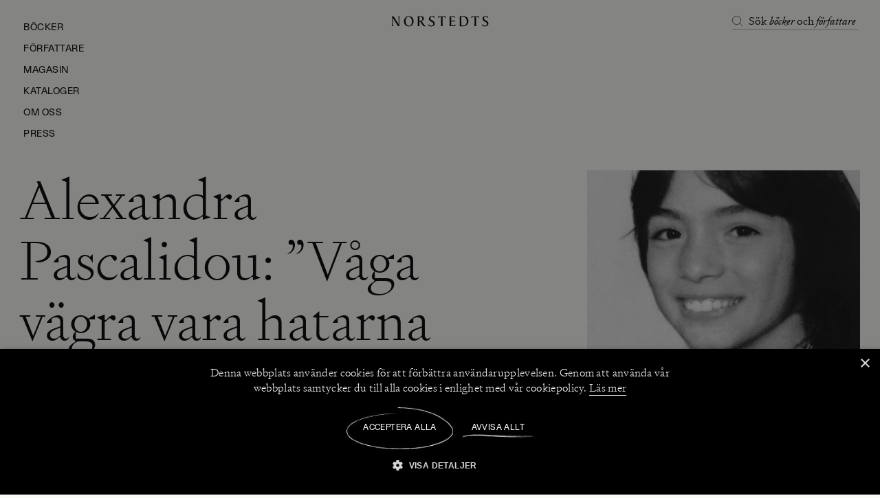

--- FILE ---
content_type: application/x-javascript
request_url: https://www.norstedts.se/static/js/ArticlePost.261f55b9.chunk.js
body_size: 1684
content:
"use strict";(self.__LOADABLE_LOADED_CHUNKS__=self.__LOADABLE_LOADED_CHUNKS__||[]).push([[9846],{11039:function(n,i,t){t.r(i),t.d(i,{default:function(){return Q}});var l,e,a,o,r,d,s=t(99500),c=(t(30969),t(85255)),g=t(29222),u=t(39455),p=t(95764),x=t(81034),m=t(52555),v=t(31619),Z=t(78568),b=t(433),h=t(80722),f=t(95294),j=t(97373),k=t(92226),_=(t(65738),t(31729),t(9405)),S=t(2666),w=t(8102),y=t(37574),E=["label","text"],A=function(n){var i=n.children;return(0,y.jsx)(Z.Z,{as:"em",textStyles:["Signifier/40-110 italic-scalable-mobile","Signifier/80-90 italic-scalable-tablet","Signifier/80-90 italic-scalable-desktop"],color:v.Z.textBlack,children:i})},C=function(n){var i=n.children;return(0,y.jsx)(Z.Z,{as:"h1",mb:"16px",textStyles:["Signifier/40-110-scalable-mobile","Signifier/80-110-scalable-tablet","Signifier/80-110-scalable-desktop"],color:v.Z.textBlack,children:i})},D=(0,c.Z)("div")(),L=(0,c.Z)(b.Z)(l||(l=(0,s.Z)(["\n    position: relative;\n"]))),P=(0,c.Z)("div")(e||(e=(0,s.Z)(["\n    grid-column: 1 / span 11;\n    height: 100%;\n    width: 100%;\n    text-align: left;\n\n    "," {\n        grid-column: 1 / span 7;\n    }\n"])),u.aE.lg),B=(0,c.Z)("div")(a||(a=(0,s.Z)(["\n    height: 100%;\n    width: 100%;\n    grid-column: 3 / span 10;\n    margin-left: 16px;\n    position: relative;\n\n    "," {\n        grid-column: 4 / span 9;\n        margin-left: 32px;\n    }\n\n    "," {\n        align-self: end;\n        grid-column: 9 / span 4;\n        grid-row: 1 / span 2;\n        margin-left: 0;\n    }\n"])),u.aE.md,u.aE.lg),G=(0,c.Z)("div")(o||(o=(0,s.Z)(["\n    grid-column: 1 / span 12;\n    border-top: 1px solid ",";\n    border-bottom: 1px solid ",";\n    padding-bottom: 20px;\n\n    "," {\n        align-self: end;\n        grid-column: 1 / span 2;\n    }\n"])),v.Z.black20,v.Z.black20,u.aE.lg),N=(0,c.Z)("div")(r||(r=(0,s.Z)(["\n    display: flex;\n    flex-wrap: wrap;\n    width: 100%;\n\n    &.links {\n        margin-top: 8px;\n        & > * {\n            margin-right: 4px;\n            margin-top: 12px;\n        }\n        span {\n            display: block;\n        }\n    }\n"]))),O=(0,c.Z)("div")(d||(d=(0,s.Z)(["\n    margin-top: 40px;\n    "," {\n        grid-column: 1 / span 12;\n        border-bottom: 1px solid ",";\n    }\n"])),u.aE.lg,v.Z.black20),H=function(n){var i=n.label,t=n.text,l=(0,x.Z)(n,E);return(0,y.jsxs)(N,(0,p.Z)((0,p.Z)({},l),{},{children:[(0,y.jsx)(Z.Z,{as:"p",mr:"8px",textStyles:"Gerstner Programm/14-100 CAPS",color:v.Z.textGrey,children:i}),(0,y.jsx)(Z.Z,{as:"p",textStyles:"Gerstner Programm/14-100 CAPS",color:v.Z.textBlack,children:t})]}))},I=function(n){var i=n.background,t=n.date,l=n.heading,e=n.categories,a=n.tags,o=n.text,r=(0,m.$)().t,d=(0,w.Z)();return(0,y.jsxs)(L,{mt:["".concat(d+32,"px"),null,"".concat(d+48,"px")],children:[(0,y.jsx)(P,{mb:["32px","56px","0"],children:l&&(0,y.jsx)(f.Z,{data:l,textComponent:C,tagComponents:{i:A}})}),(0,y.jsx)(B,{mb:["32px","56px","0"],children:(0,y.jsxs)(D,{position:"relative",children:[(0,y.jsx)(h.Z,{backgroundColor:(null===i||void 0===i?void 0:i.backgroundColor)||v.Z.grey,position:"relative",src:{url:(null===i||void 0===i?void 0:i.url)||k.l7,width:[320,500,800]},sizes:["90vw",null,"50vw"]}),(0,y.jsx)(S.Z,{credit:i.credit})]})}),(0,y.jsxs)(G,{children:[(e||a)&&(0,y.jsx)(N,{className:"links",children:(0,y.jsxs)(y.Fragment,{children:[e&&e.map((function(n){return(0,y.jsx)(_.Z,{param:"cat",tag:n},n)})),a&&a.map((function(n){return(0,y.jsx)(_.Z,{tag:n},n)}))]})}),t&&(0,y.jsx)(H,{label:r("creator.date"),mt:"20px",text:(0,j.Z)(t)}),o&&(0,y.jsx)(H,{label:r("creator.text"),mt:"12px",text:o}),(null===i||void 0===i?void 0:i.credit)&&(0,y.jsx)(H,{label:r("media.photo"),mt:"12px",text:i.credit.replace("".concat(r("media.photo"),":"),"").trim()})]}),(0,y.jsx)(O,{})]})};I.defaultProps={background:{},categories:[],date:void 0,heading:void 0,tags:[],text:""};var K,U,z,F=I,T=t(77137),$=t(36579),q=t(21195),J=(0,c.Z)("div")(K||(K=(0,s.Z)(["\n    position: relative;\n"])));(0,c.Z)("div")(U||(U=(0,s.Z)(["\n    display: flex;\n    flex-direction: column;\n    gap: 16px;\n\n    margin-top: 24px;\n    margin-bottom: 50px;\n\n    "," {\n        position: absolute;\n        left: 0;\n    }\n"])),u.aE.xl).defaultProps={px:[T.w.mobile.margin,T.w.tablet.margin,T.w.desktop.margin]};var M=(0,c.Z)("div")(z||(z=(0,s.Z)([""]))),Q=function(n){var i,t=n.data||{},l=t.categories,e=t.created_at,a=t.page_content,o=t.post_type,r=t.settings,d=t.tags,s=t.title,c=Array.isArray(null===r||void 0===r?void 0:r.authors)?null===r||void 0===r?void 0:r.authors:(null!==(i=null===r||void 0===r?void 0:r.authors)&&void 0!==i?i:"").split(","),u=null===r||void 0===r?void 0:r.books,p=((null===r||void 0===r?void 0:r.meta)||{}).text,x=!1;return(a||[]).forEach((function(n){var i,t,l,e,a,o,r,d,s,c,g,u=n.data;(null!==u&&void 0!==u&&null!==(i=u.image)&&void 0!==i&&null!==(t=i.background_image)&&void 0!==t&&null!==(l=t.image)&&void 0!==l&&l.url||null!==u&&void 0!==u&&null!==(e=u.background_image)&&void 0!==e&&null!==(a=e.image)&&void 0!==a&&a.url||null!==u&&void 0!==u&&null!==(o=u.image_1)&&void 0!==o&&null!==(r=o.background_image)&&void 0!==r&&null!==(d=r.image)&&void 0!==d&&d.url||null!==u&&void 0!==u&&null!==(s=u.image_2)&&void 0!==s&&null!==(c=s.background_image)&&void 0!==c&&null!==(g=c.image)&&void 0!==g&&g.url||null!==u&&void 0!==u&&u.content)&&(x=!0)})),(0,y.jsxs)(J,{children:[(0,y.jsx)(F,{background:(0,$.Z)(r.background_image),categories:l,date:e,heading:(null===r||void 0===r?void 0:r.title)||s,text:p,tags:d}),(0,y.jsx)(M,{className:"".concat(x?"with-image":"no-image"),children:a&&(0,y.jsx)(g.G,{modules:a,postType:o})}),(0,y.jsx)(q.Z,{authorIds:c,productIds:u})]})}}}]);
//# sourceMappingURL=ArticlePost.261f55b9.chunk.js.map

--- FILE ---
content_type: application/x-javascript
request_url: https://www.norstedts.se/static/js/core-web-components-Meta-StructuredData-WebPageStructuredData.efadfd12.chunk.js
body_size: 519
content:
"use strict";(self.__LOADABLE_LOADED_CHUNKS__=self.__LOADABLE_LOADED_CHUNKS__||[]).push([[7634],{23471:function(t,e,n){n.r(e);n(30969);var i=n(10881),s=n(37574),r=function(t){var e=t.description,n=t.name,r=t.breadcrumbs,c={"@context":"http://schema.org","@type":"BreadcrumbList",itemListElement:r},l={"@context":"http://schema.org","@type":"WebPage",name:n};return e&&(l.description=e),(0,s.jsxs)(i.ZP,{children:[(0,s.jsx)("script",{type:"application/ld+json",children:JSON.stringify(l,null,2)}),!!r.length&&(0,s.jsx)("script",{type:"application/ld+json",children:JSON.stringify(c,null,0)})]})};r.defaultProps={description:null},e.default=r}}]);
//# sourceMappingURL=core-web-components-Meta-StructuredData-WebPageStructuredData.efadfd12.chunk.js.map